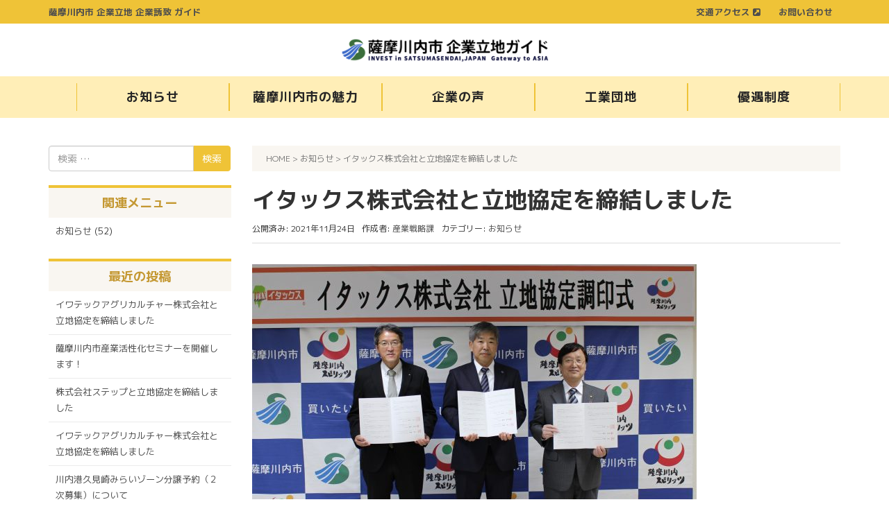

--- FILE ---
content_type: text/html; charset=UTF-8
request_url: https://kigyo-satsumasendai.jp/information/9903/
body_size: 39732
content:
<!DOCTYPE html>
<html lang="ja">
<head prefix="og: http://ogp.me/ns# fb: http://ogp.me/ns/fb# article: http://ogp.me/ns/article#">
	<meta charset="UTF-8">
	<meta name="viewport" content="width=device-width, initial-scale=1.0, maximum-scale=1.0, user-scalable=0" />
	<link rel="pingback" href="https://kigyo-satsumasendai.jp/xmlrpc.php" />
	<!--[if lt IE 9]>
	<script src="https://kigyo-satsumasendai.jp/wp-content/themes/habakiri/js/html5shiv.min.js"></script>
	<![endif]-->
	
<!-- MapPress Easy Google Maps バージョン:2.54.6PRO (http://www.mappresspro.com/mappress) -->
<script type='text/javascript'>mapp = window.mapp || {}; mapp.data = [];</script>
<title>イタックス株式会社と立地協定を締結しました &#8211; 鹿児島県薩摩川内市 | 企業立地 企業誘致 ガイド</title>
<link rel='dns-prefetch' href='//fonts.googleapis.com' />
<link rel='dns-prefetch' href='//s.w.org' />
<link href='https://fonts.gstatic.com' crossorigin rel='preconnect' />
<link rel="alternate" type="application/rss+xml" title="鹿児島県薩摩川内市 | 企業立地 企業誘致 ガイド &raquo; フィード" href="https://kigyo-satsumasendai.jp/feed/" />
<link rel="alternate" type="application/rss+xml" title="鹿児島県薩摩川内市 | 企業立地 企業誘致 ガイド &raquo; コメントフィード" href="https://kigyo-satsumasendai.jp/comments/feed/" />
<!-- This site uses the Google Analytics by ExactMetrics plugin v6.0.2 - Using Analytics tracking - https://www.exactmetrics.com/ -->
<script type="text/javascript" data-cfasync="false">
	var em_version         = '6.0.2';
	var em_track_user      = true;
	var em_no_track_reason = '';
	
	var disableStr = 'ga-disable-UA-170480766-1';

	/* Function to detect opted out users */
	function __gaTrackerIsOptedOut() {
		return document.cookie.indexOf(disableStr + '=true') > -1;
	}

	/* Disable tracking if the opt-out cookie exists. */
	if ( __gaTrackerIsOptedOut() ) {
		window[disableStr] = true;
	}

	/* Opt-out function */
	function __gaTrackerOptout() {
	  document.cookie = disableStr + '=true; expires=Thu, 31 Dec 2099 23:59:59 UTC; path=/';
	  window[disableStr] = true;
	}

	if ( 'undefined' === typeof gaOptout ) {
		function gaOptout() {
			__gaTrackerOptout();
		}
	}
	
	if ( em_track_user ) {
		(function(i,s,o,g,r,a,m){i['GoogleAnalyticsObject']=r;i[r]=i[r]||function(){
			(i[r].q=i[r].q||[]).push(arguments)},i[r].l=1*new Date();a=s.createElement(o),
			m=s.getElementsByTagName(o)[0];a.async=1;a.src=g;m.parentNode.insertBefore(a,m)
		})(window,document,'script','//www.google-analytics.com/analytics.js','__gaTracker');

		__gaTracker('create', 'UA-170480766-1', 'auto');
		__gaTracker('set', 'forceSSL', true);
		__gaTracker('require', 'displayfeatures');
		__gaTracker('send','pageview');
	} else {
		console.log( "" );
		(function() {
			/* https://developers.google.com/analytics/devguides/collection/analyticsjs/ */
			var noopfn = function() {
				return null;
			};
			var noopnullfn = function() {
				return null;
			};
			var Tracker = function() {
				return null;
			};
			var p = Tracker.prototype;
			p.get = noopfn;
			p.set = noopfn;
			p.send = noopfn;
			var __gaTracker = function() {
				var len = arguments.length;
				if ( len === 0 ) {
					return;
				}
				var f = arguments[len-1];
				if ( typeof f !== 'object' || f === null || typeof f.hitCallback !== 'function' ) {
					console.log( 'Not running function __gaTracker(' + arguments[0] + " ....) because you are not being tracked. " + em_no_track_reason );
					return;
				}
				try {
					f.hitCallback();
				} catch (ex) {

				}
			};
			__gaTracker.create = function() {
				return new Tracker();
			};
			__gaTracker.getByName = noopnullfn;
			__gaTracker.getAll = function() {
				return [];
			};
			__gaTracker.remove = noopfn;
			window['__gaTracker'] = __gaTracker;
					})();
		}
</script>
<!-- / Google Analytics by ExactMetrics -->
		<script type="text/javascript">
			window._wpemojiSettings = {"baseUrl":"https:\/\/s.w.org\/images\/core\/emoji\/12.0.0-1\/72x72\/","ext":".png","svgUrl":"https:\/\/s.w.org\/images\/core\/emoji\/12.0.0-1\/svg\/","svgExt":".svg","source":{"concatemoji":"https:\/\/kigyo-satsumasendai.jp\/wp-includes\/js\/wp-emoji-release.min.js?ver=5.4.1"}};
			/*! This file is auto-generated */
			!function(e,a,t){var r,n,o,i,p=a.createElement("canvas"),s=p.getContext&&p.getContext("2d");function c(e,t){var a=String.fromCharCode;s.clearRect(0,0,p.width,p.height),s.fillText(a.apply(this,e),0,0);var r=p.toDataURL();return s.clearRect(0,0,p.width,p.height),s.fillText(a.apply(this,t),0,0),r===p.toDataURL()}function l(e){if(!s||!s.fillText)return!1;switch(s.textBaseline="top",s.font="600 32px Arial",e){case"flag":return!c([127987,65039,8205,9895,65039],[127987,65039,8203,9895,65039])&&(!c([55356,56826,55356,56819],[55356,56826,8203,55356,56819])&&!c([55356,57332,56128,56423,56128,56418,56128,56421,56128,56430,56128,56423,56128,56447],[55356,57332,8203,56128,56423,8203,56128,56418,8203,56128,56421,8203,56128,56430,8203,56128,56423,8203,56128,56447]));case"emoji":return!c([55357,56424,55356,57342,8205,55358,56605,8205,55357,56424,55356,57340],[55357,56424,55356,57342,8203,55358,56605,8203,55357,56424,55356,57340])}return!1}function d(e){var t=a.createElement("script");t.src=e,t.defer=t.type="text/javascript",a.getElementsByTagName("head")[0].appendChild(t)}for(i=Array("flag","emoji"),t.supports={everything:!0,everythingExceptFlag:!0},o=0;o<i.length;o++)t.supports[i[o]]=l(i[o]),t.supports.everything=t.supports.everything&&t.supports[i[o]],"flag"!==i[o]&&(t.supports.everythingExceptFlag=t.supports.everythingExceptFlag&&t.supports[i[o]]);t.supports.everythingExceptFlag=t.supports.everythingExceptFlag&&!t.supports.flag,t.DOMReady=!1,t.readyCallback=function(){t.DOMReady=!0},t.supports.everything||(n=function(){t.readyCallback()},a.addEventListener?(a.addEventListener("DOMContentLoaded",n,!1),e.addEventListener("load",n,!1)):(e.attachEvent("onload",n),a.attachEvent("onreadystatechange",function(){"complete"===a.readyState&&t.readyCallback()})),(r=t.source||{}).concatemoji?d(r.concatemoji):r.wpemoji&&r.twemoji&&(d(r.twemoji),d(r.wpemoji)))}(window,document,window._wpemojiSettings);
		</script>
		<style type="text/css">
img.wp-smiley,
img.emoji {
	display: inline !important;
	border: none !important;
	box-shadow: none !important;
	height: 1em !important;
	width: 1em !important;
	margin: 0 .07em !important;
	vertical-align: -0.1em !important;
	background: none !important;
	padding: 0 !important;
}
</style>
	<link rel='stylesheet' id='wp-block-library-css'  href='https://kigyo-satsumasendai.jp/wp-includes/css/dist/block-library/style.min.css?ver=5.4.1' type='text/css' media='all' />
<style id='wp-block-library-inline-css' type='text/css'>
.has-text-align-justify{text-align:justify;}
</style>
<link rel='stylesheet' id='contact-form-7-css'  href='https://kigyo-satsumasendai.jp/wp-content/plugins/contact-form-7/includes/css/styles.css?ver=5.1.9' type='text/css' media='all' />
<link rel='stylesheet' id='mappress-leaflet-css'  href='https://kigyo-satsumasendai.jp/wp-content/plugins/mappress-google-maps-for-wordpress/css/leaflet/leaflet.css?ver=1.4.0' type='text/css' media='all' />
<link rel='stylesheet' id='mappress-css'  href='https://kigyo-satsumasendai.jp/wp-content/plugins/mappress-google-maps-for-wordpress/css/mappress.css?ver=2.54.6PRO' type='text/css' media='all' />
<link rel='stylesheet' id='ewd-ufaq-style-css'  href='https://kigyo-satsumasendai.jp/wp-content/plugins/ultimate-faqs/css/ewd-ufaq-styles.css?ver=5.4.1' type='text/css' media='all' />
<link rel='stylesheet' id='ewd-ufaq-rrssb-css'  href='https://kigyo-satsumasendai.jp/wp-content/plugins/ultimate-faqs/css/rrssb-min.css?ver=5.4.1' type='text/css' media='all' />
<link rel='stylesheet' id='dlm-frontend-css'  href='https://kigyo-satsumasendai.jp/wp-content/plugins/download-monitor/assets/css/frontend.css?ver=5.4.1' type='text/css' media='all' />
<link rel='stylesheet' id='habakiri-assets-css'  href='https://kigyo-satsumasendai.jp/wp-content/themes/habakiri/css/assets.min.css?ver=1.0.0' type='text/css' media='all' />
<link rel='stylesheet' id='habakiri-css'  href='https://kigyo-satsumasendai.jp/wp-content/themes/habakiri/style.min.css?ver=20230630211516' type='text/css' media='all' />
<link rel='stylesheet' id='habakiri-child-css'  href='https://kigyo-satsumasendai.jp/wp-content/themes/habakiri-child/style.css?ver=20230630211516' type='text/css' media='all' />
<link rel='stylesheet' id='olympus-google-fonts-css'  href='https://fonts.googleapis.com/css?family=M+PLUS+1p%3A100%2C300%2C400%2C500%2C700%2C800%2C900%2C100i%2C300i%2C400i%2C500i%2C700i%2C800i%2C900i&#038;display=swap&#038;ver=2.1.9' type='text/css' media='all' />
<style id='olympus-google-fonts-inline-css' type='text/css'>

	:root {
		--font-base: M PLUS 1p;
		--font-headings: M PLUS 1p;
		--font-input: M PLUS 1p;
	}
	
</style>
<link rel='stylesheet' id='jetpack_css-css'  href='https://kigyo-satsumasendai.jp/wp-content/plugins/jetpack/css/jetpack.css?ver=8.6.1' type='text/css' media='all' />
<script type='text/javascript'>
/* <![CDATA[ */
var exactmetrics_frontend = {"js_events_tracking":"true","download_extensions":"doc,pdf,ppt,zip,xls,docx,pptx,xlsx","inbound_paths":"[{\"path\":\"\\\/go\\\/\",\"label\":\"affiliate\"},{\"path\":\"\\\/recommend\\\/\",\"label\":\"affiliate\"}]","home_url":"https:\/\/kigyo-satsumasendai.jp","hash_tracking":"false"};
/* ]]> */
</script>
<script type='text/javascript' src='https://kigyo-satsumasendai.jp/wp-content/plugins/google-analytics-dashboard-for-wp/assets/js/frontend.min.js?ver=6.0.2'></script>
<script type='text/javascript' src='https://kigyo-satsumasendai.jp/wp-includes/js/jquery/jquery.js?ver=1.12.4-wp'></script>
<script type='text/javascript' src='https://kigyo-satsumasendai.jp/wp-includes/js/jquery/jquery-migrate.min.js?ver=1.4.1'></script>
<link rel="EditURI" type="application/rsd+xml" title="RSD" href="https://kigyo-satsumasendai.jp/xmlrpc.php?rsd" />
<link rel="wlwmanifest" type="application/wlwmanifest+xml" href="https://kigyo-satsumasendai.jp/wp-includes/wlwmanifest.xml" /> 
<link rel='prev' title='助成対象事業者計画書届出様式はこちらから' href='https://kigyo-satsumasendai.jp/information/9812/' />
<link rel='next' title='用地・空地情報を更新しました' href='https://kigyo-satsumasendai.jp/information/9861/' />
<meta name="generator" content="WordPress 5.4.1" />
<link rel="canonical" href="https://kigyo-satsumasendai.jp/information/9903/" />
<link rel='shortlink' href='https://kigyo-satsumasendai.jp/?p=9903' />
<link rel="alternate" type="application/json+oembed" href="https://kigyo-satsumasendai.jp/wp-json/oembed/1.0/embed?url=https%3A%2F%2Fkigyo-satsumasendai.jp%2Finformation%2F9903%2F" />
<link rel="alternate" type="text/xml+oembed" href="https://kigyo-satsumasendai.jp/wp-json/oembed/1.0/embed?url=https%3A%2F%2Fkigyo-satsumasendai.jp%2Finformation%2F9903%2F&#038;format=xml" />

		<!-- GA Google Analytics @ https://m0n.co/ga -->
		<script async src="https://www.googletagmanager.com/gtag/js?id=G-KDJP34HZJ7"></script>
		<script>
			window.dataLayer = window.dataLayer || [];
			function gtag(){dataLayer.push(arguments);}
			gtag('js', new Date());
			gtag('config', 'G-KDJP34HZJ7');
		</script>

	    <script type="text/javascript">
        var ajaxurl = 'https://kigyo-satsumasendai.jp/wp-admin/admin-ajax.php';
    </script>
<style type='text/css'>img#wpstats{display:none}</style><meta name="author" content="鹿児島県薩摩川内市 経済シティセールス部 産業戦略課"/><!--OGP開始-->
<meta property="og:locale" content="ja_JP">
<meta property="og:type" content="article">
<meta property="og:description" content="&nbsp; &nbsp; &nbsp; &nbsp; &nbsp; &nbsp; &nbsp; &nbsp; &nbsp; &nbsp; 鹿児島県商工労働水産部西正智次長（左）、イタックス株式会社岩">
<meta property="og:title" content="イタックス株式会社と立地協定を締結しました | 鹿児島県薩摩川内市 | 企業立地 企業誘致 ガイド">
<meta property="og:url" content="https://kigyo-satsumasendai.jp/information/9903/">
<meta property="og:site_name" content="鹿児島県薩摩川内市 | 企業立地 企業誘致 ガイド">
<meta property="og:image" content="https://kigyo-satsumasendai.jp/wp-content/uploads/2021/12/d33bdf70b73040b140d30e00f8048060-640x446-1.jpg">
<!--OGP完了-->
		<style>
		/* Safari 6.1+ (10.0 is the latest version of Safari at this time) */
		@media (max-width: 991px) and (min-color-index: 0) and (-webkit-min-device-pixel-ratio: 0) { @media () {
			display: block !important;
			.header__col {
				width: 100%;
			}
		}}
		</style>
		<style type="text/css">.broken_link, a.broken_link {
	text-decoration: line-through;
}</style><style type="text/css" id="custom-background-css">
body.custom-background { background-color: #ffffff; }
</style>
	<style>a{color:#4d4d4d}a:focus,a:active,a:hover{color:#c49832}.site-branding a{color:#4d4d4d}.responsive-nav a{color:#000000;font-size:14px}.responsive-nav a small{color:#777;font-size:10px}.responsive-nav a:hover small,.responsive-nav a:active small,.responsive-nav .current-menu-item small,.responsive-nav .current-menu-ancestor small,.responsive-nav .current-menu-parent small,.responsive-nav .current_page_item small,.responsive-nav .current_page_parent small{color:#777}.responsive-nav .menu>.menu-item>a,.header--transparency.header--fixed--is_scrolled .responsive-nav .menu>.menu-item>a{background-color:transparent;padding:20px 20px}.responsive-nav .menu>.menu-item>a:hover,.responsive-nav .menu>.menu-item>a:active,.responsive-nav .menu>.current-menu-item>a,.responsive-nav .menu>.current-menu-ancestor>a,.responsive-nav .menu>.current-menu-parent>a,.responsive-nav .menu>.current_page_item>a,.responsive-nav .menu>.current_page_parent>a,.header--transparency.header--fixed--is_scrolled .responsive-nav .menu>.menu-item>a:hover,.header--transparency.header--fixed--is_scrolled .responsive-nav .menu>.menu-item>a:active,.header--transparency.header--fixed--is_scrolled .responsive-nav .menu>.current-menu-item>a,.header--transparency.header--fixed--is_scrolled .responsive-nav .menu>.current-menu-ancestor>a,.header--transparency.header--fixed--is_scrolled .responsive-nav .menu>.current-menu-parent>a,.header--transparency.header--fixed--is_scrolled .responsive-nav .menu>.current_page_item>a,.header--transparency.header--fixed--is_scrolled .responsive-nav .menu>.current_page_parent>a{background-color:transparent;color:#c49832}.responsive-nav .sub-menu a{background-color:#ffffff;color:#333333}.responsive-nav .sub-menu a:hover,.responsive-nav .sub-menu a:active,.responsive-nav .sub-menu .current-menu-item a,.responsive-nav .sub-menu .current-menu-ancestor a,.responsive-nav .sub-menu .current-menu-parent a,.responsive-nav .sub-menu .current_page_item a,.responsive-nav .sub-menu .current_page_parent a{background-color:#f9f9f9;color:#c49832}.off-canvas-nav{font-size:12px}.responsive-nav,.header--transparency.header--fixed--is_scrolled .responsive-nav{background-color:transparent}#responsive-btn{background-color:transparent;border-color:#eee;color:#000}#responsive-btn:hover{background-color:#f5f5f5;border-color:#eee;color:#000}.habakiri-slider__transparent-layer{background-color:rgba( 0,0,0, 0.1 )}.habakiri-slider,.habakiri-slider__item{height:360px;overflow:hidden}.page-header{background-color:#ffffff;color:#333333}.pagination>li>a{color:#4d4d4d}.pagination>li>span{background-color:#4d4d4d;border-color:#4d4d4d}.pagination>li>a:focus,.pagination>li>a:hover,.pagination>li>span:focus,.pagination>li>span:hover{color:#c49832}.header{background-color:#ffffff}.header--transparency.header--fixed--is_scrolled{background-color:#ffffff !important}.footer{background-color:#ffffff}.footer-widget-area a{color:#4d4d4d}.footer-widget-area,.footer-widget-area .widget_calendar #wp-calendar caption{color:#4d4d4d}.footer-widget-area .widget_calendar #wp-calendar,.footer-widget-area .widget_calendar #wp-calendar *{border-color:#4d4d4d}@media(min-width:992px){.responsive-nav{display:block}.off-canvas-nav,#responsive-btn{display:none !important}.header--2row{padding-bottom:0}.header--2row .header__col,.header--center .header__col{display:block}.header--2row .responsive-nav,.header--center .responsive-nav{margin-right:-1000px;margin-left:-1000px;padding-right:1000px;padding-left:1000px}.header--2row .site-branding,.header--center .site-branding{padding-bottom:0}.header--center .site-branding{text-align:center}}</style><link rel="icon" href="https://kigyo-satsumasendai.jp/wp-content/uploads/2020/06/favicon.ico" sizes="32x32" />
<link rel="icon" href="https://kigyo-satsumasendai.jp/wp-content/uploads/2020/06/favicon.ico" sizes="192x192" />
<link rel="apple-touch-icon" href="https://kigyo-satsumasendai.jp/wp-content/uploads/2020/06/favicon.ico" />
<meta name="msapplication-TileImage" content="https://kigyo-satsumasendai.jp/wp-content/uploads/2020/06/favicon.ico" />
	<!-- Fonts Plugin CSS - https://fontsplugin.com/ -->
	<style>
		body, #content, .entry-content, .post-content, .page-content, .post-excerpt, .entry-summary, .entry-excerpt, .widget-area, .widget, .sidebar, #sidebar, footer, .footer, #footer, .site-footer {
font-family: "M PLUS 1p";
font-style: normal;
font-weight: 400;
 }
#site-title, .site-title, #site-title a, .site-title a, .entry-title, .entry-title a, h1, h2, h3, h4, h5, h6, .widget-title {
font-family: "M PLUS 1p";
 }
button, input, select, textarea {
font-family: "M PLUS 1p";
 }
	</style>
	<!-- Fonts Plugin CSS -->
	</head>
<body class="post-template-default single single-post postid-9903 single-format-standard custom-background blog-template-single-left-sidebar">
<div id="container">
		<header id="header" class="header header--center ">
		<div id="subheader" class="responsive-nav-contents">
	<div class="container">
		<div class="row">
			<div class="col-md-6 visible-lg-block">
			 <p class="title-text">薩摩川内市 企業立地 企業誘致 ガイド</p>
			</div>
			<div class="col-md-6">
					
					<nav role="navigation">
						<div class="menu-subnav-container">
							<ul id="menu-subnav" class="list-inline text-right">
								<li><a href="https://satsumasendai.gr.jp/travel-guide/access/" target="_blank">交通アクセス <i class="fa fa-external-link-square"></i></a></li>
								<li><a href="https://kigyo-satsumasendai.jp/contact/">お問い合わせ</a></li>								
							</ul>
						</div>
					<!-- end .global-nav --></nav>
			</div>
		</div>
	</div>
</div>
		<div class="container">
			<div class="row header__content">
				<div class="col-xs-10 col-md-12 header__col">
					
<div class="site-branding">
	<h1 class="site-branding__heading">
		<a href="https://kigyo-satsumasendai.jp/" rel="home"><img src="https://kigyo-satsumasendai.jp/wp-content/uploads/2016/01/logo.png" alt="鹿児島県薩摩川内市 | 企業立地 企業誘致 ガイド" class="site-branding__logo" /></a>	</h1>
<!-- end .site-branding --></div>
				<!-- end .header__col --></div>
				<div class="col-xs-2 col-md-12 header__col global-nav-wrapper clearfix">
					
					<div id="responsive-btn"></div>
				<!-- end .header__col --></div>
			<!-- end .row --></div>
		<!-- end .container --></div>
				<div class="gnavi__wrap ">
	<div class="container">
		<div class="gnavi__block">
			<ul class="gnavi__lists">
				<li class="gnavi__list">
					<a href="https://kigyo-satsumasendai.jp/information/">お知らせ</a>
					<ul class="dropdown__lists">
						<li class="dropdown__list"><a href="https://kigyo-satsumasendai.jp/information/">新着</a></li>
						<li class="dropdown__list"><a href="https://kigyo-satsumasendai.jp/sales-point/">市長メッセージ</a></li>
					</ul>
				</li>
				<li class="gnavi__list">
				<a href="https://kigyo-satsumasendai.jp/sales-point/">薩摩川内市の魅力</a>
				</li>
				<li class="gnavi__list">
					<a href="https://kigyo-satsumasendai.jp/voices/">企業の声</a>
				</li>
				<li class="gnavi__list">
				<a href="https://kigyo-satsumasendai.jp/">工業団地</a>
				</li>
				<li class="gnavi__list">
				<a href="https://kigyo-satsumasendai.jp/lg/">優遇制度</a>
				</li>
			</ul>
		</div>
	</div>
</div>

<div class="global-nav js-responsive-nav off-canvas-nav">
	<ul class="sp-gnavi_lists">
		<li class="sp-gnavi_list">
			<a href="https://kigyo-satsumasendai.jp/information/">お知らせ</a>
		</li>
		<li class="sp-gnavi_list">
			<a href="https://kigyo-satsumasendai.jp/information/">新着</a>
		</li>
		<li class="sp-gnavi_list">
			<a href="https://kigyo-satsumasendai.jp/sales-point/">市長メッセージ</a>
		</li>
		<li class="sp-gnavi_list">
		<a href="https://kigyo-satsumasendai.jp/sales-point/">薩摩川内市の魅力</a>
		</li>
		<li class="sp-gnavi_list">
			<a href="https://kigyo-satsumasendai.jp/voices/">企業の声</a>
		</li>
		<li class="sp-gnavi_list">
			<a href="https://kigyo-satsumasendai.jp/">工業団地</a>
		</li>
		<li class="sp-gnavi_list">
			<a href="https://kigyo-satsumasendai.jp/lg/">優遇制度</a>
		</li>
	</ul>
</div>
	<!-- end #header --></header>
	<div id="contents">
		
<div class="sub-page-contents">
	<div class="container">
	<div class="row">
		<div class="col-md-9 col-md-push-3">
			<main id="main" role="main">

				<div class="breadcrumbs"><a href="https://kigyo-satsumasendai.jp/">HOME</a> &gt; <a href="https://kigyo-satsumasendai.jp/category/information/">お知らせ</a> &gt; <strong>イタックス株式会社と立地協定を締結しました</strong></div>				<article class="article article--single post-9903 post type-post status-publish format-standard has-post-thumbnail hentry category-information">
	<div class="entry">
						<h1 class="entry__title entry-title">イタックス株式会社と立地協定を締結しました</h1>
										<div class="entry-meta">
			<ul class="entry-meta__list">
				<li class="entry-meta__item published"><time datetime="2021-11-24T13:57:42+09:00">公開済み: 2021年11月24日</time></li><li class="entry-meta__item updated hidden"><time datetime="2021-12-02T13:58:41+09:00">更新: 2021年12月2日</time></li><li class="entry-meta__item vCard author">作成者: <a href="https://kigyo-satsumasendai.jp/author/kigyo/"><span class="fn">産業戦略課</span></a></li><li class="entry-meta__item categories">カテゴリー: <a href="https://kigyo-satsumasendai.jp/category/information/">お知らせ</a></li>			</ul>
		<!-- end .entry-meta --></div>
								<div class="entry__content entry-content">
					<p><a href="https://kigyo-satsumasendai.jp/wp-content/uploads/2021/12/d33bdf70b73040b140d30e00f8048060-scaled.jpg"><img class="alignleft size-large wp-image-9904" src="https://kigyo-satsumasendai.jp/wp-content/uploads/2021/12/d33bdf70b73040b140d30e00f8048060-640x446.jpg" alt="" width="640" height="446" srcset="https://kigyo-satsumasendai.jp/wp-content/uploads/2021/12/d33bdf70b73040b140d30e00f8048060-640x446.jpg 640w, https://kigyo-satsumasendai.jp/wp-content/uploads/2021/12/d33bdf70b73040b140d30e00f8048060-300x209.jpg 300w, https://kigyo-satsumasendai.jp/wp-content/uploads/2021/12/d33bdf70b73040b140d30e00f8048060-768x535.jpg 768w, https://kigyo-satsumasendai.jp/wp-content/uploads/2021/12/d33bdf70b73040b140d30e00f8048060-1536x1071.jpg 1536w, https://kigyo-satsumasendai.jp/wp-content/uploads/2021/12/d33bdf70b73040b140d30e00f8048060-2048x1427.jpg 2048w" sizes="(max-width: 640px) 100vw, 640px" /></a></p>
<p>&nbsp;</p>
<p>&nbsp;</p>
<p>&nbsp;</p>
<p>&nbsp;</p>
<p>&nbsp;</p>
<p>&nbsp;</p>
<p>&nbsp;</p>
<p>&nbsp;</p>
<p>&nbsp;</p>
<p>&nbsp;</p>
<p>鹿児島県商工労働水産部西正智次長（左）、イタックス株式会社<span class="space_lft1">岩神徹也代表取締役（中央）</span>、田中良二薩摩川内市長（右）</p>
<p><span class="space_lft1">イ</span>タックス株式会社は、平成13年11月に有限会社九州イタックスとして設立。労働者派遣事業や職業紹介事業を主な業務としながら、製造業、倉庫業及び流通業等の幅広い業務請負事業等も手がけるなど、事業を拡大しています。<br />
<span class="space_lft1">薩</span>摩川内市内においては、平成31年3月に旧南瀬（のうぜ）小学校跡地を利活用した外国人技能実習生研修施設「イタックス南瀬トレーニングスクール」を開所したほか、令和3年2月に、県内外の畜産・水産用配合飼料メーカーが使用したフレキシブルコンテナバッグ(※)（以下、フレコンバッグ）の回収・保管・洗浄・補修・出荷を行う「イタックスFBCセンター」を入来工業団地内に新設し、順調に操業を行っています。<br />
<span class="space_lft1">今</span>回の増設計画は、「イタックスFBCセンター」において、現在の取引先等からの高まる需要に応えるために、仕分け等の前処理作業や出荷前のフレコンバッグの管理体制を強化し、事業所全体の処理能力を増強するものです。<br />
<span class="space_lft1">今回</span>の増設により、事業所全体の安定的な操業や従業員の長期雇用に加え、薩摩川内市の地域経済の浮揚発展にも大きく寄与するものと期待されます。</p>
<p>※フレキシブルコンテナバッグ：粉末や粒状物の荷物を保管・運搬するための袋状の包材で、1t程度の重量物を充填できる容積・強度のものが主流。</p>
				
		

</hr />
<div class="callout">
<div class="panel panel-success">
  <div class="panel-heading"><h3 class="panel-title">入会・お問い合わせ窓口</h3></div>
  <div class="panel-body">
    <div class="row">
    <div class="col-md-7">
    <address>
      <h4>薩摩川内市 経済シティセールス部 産業戦略課</h4>
      〒895-8650 鹿児島県薩摩川内市神田町3番22号<br>
      <abbr title="Phone">TEL:</abbr> 0996-23-5111(代表) / FAX: 0996-20-5570<br>
    </address>
    </div>
    <div class="col-md-5">
    <p>当サイトからのお問い合わせはこちら</p>
    <a class="btn btn-success btn-lg btn-block" href="/contact/" role="button">お問い合わせフォームへ</a>
    </div>
    </div>
  </div>
</div>		
		
		<div class="row pagenav">
		  <div class="col-xs-6">
			  <div class='pull-left'><a href="https://kigyo-satsumasendai.jp/information/9812/" rel="prev">前へ</a></div>		  </div>
		
		  <div class="col-xs-6">
		    <div class='pull-right'><a href="https://kigyo-satsumasendai.jp/information/9861/" rel="next">次へ</a></div>		  </div>
		</div>
				
			
		<!-- end .entry__content --></div>
		
	<!-- end .entry --></div>

			</article>
				
			<!-- end #main --></main>
		<!-- end .col-md-9 --></div>
		<div class="col-md-3 col-md-pull-9">
			<aside id="sub">
	<div class="sidebar"><div id="search-2" class="widget sidebar-widget widget_search">

	<form role="search" method="get" class="search-form" action="https://kigyo-satsumasendai.jp/">
		<label class="screen-reader-text" for="s">検索:</label>
		<div class="input-group">
			<input type="search" class="form-control" placeholder="検索 &hellip;" value="" name="s" title="検索:" />
			<span class="input-group-btn">
				<input type="submit" class="btn btn-primary" value="検索" />
			</span>
		</div>
	</form>
</div><div id="categories-2" class="widget sidebar-widget widget_categories"><h2 class="sidebar-widget__title h4">関連メニュー</h2>
		<ul>
				<li class="cat-item cat-item-1"><a href="https://kigyo-satsumasendai.jp/category/information/">お知らせ</a> (52)
</li>
		</ul>
			</div>		<div id="recent-posts-2" class="widget sidebar-widget widget_recent_entries">		<h2 class="sidebar-widget__title h4">最近の投稿</h2>
		<ul>
											<li>
					<a href="https://kigyo-satsumasendai.jp/information/10554/">イワテックアグリカルチャー株式会社と立地協定を締結しました</a>
									</li>
											<li>
					<a href="https://kigyo-satsumasendai.jp/information/10505/">薩摩川内市産業活性化セミナーを開催します！</a>
									</li>
											<li>
					<a href="https://kigyo-satsumasendai.jp/information/10412/">株式会社ステップと立地協定を締結しました</a>
									</li>
											<li>
					<a href="https://kigyo-satsumasendai.jp/information/10375/">イワテックアグリカルチャー株式会社と立地協定を締結しました</a>
									</li>
											<li>
					<a href="https://kigyo-satsumasendai.jp/information/10165/">川内港久見崎みらいゾーン分譲予約（２次募集）について</a>
									</li>
					</ul>
		</div></div><!-- #sub --></aside>
		<!-- end .col-md-3 --></div>
	<!-- end .row --></div>
<!-- end .container --></div>
<!-- end .sub-page-contents --></div>

			<!-- end #contents --></div>
	<!-- <div class="topbnr">
<div class="container">
<div class="row">
<div class="col-md-4">
<a href="https://kigyo-satsumasendai.jp/sales-point/">
<img src="https://kigyo-satsumasendai.jp/wp-content/uploads/2012/12/bnr_good00-1.png" alt="bnr_good00" width="460" height="150" class="aligncenter size-full wp-image-6783" /></a>
</div>
<div class="col-md-4">
<a href="https://kigyo-satsumasendai.jp/voices/">
<img src="https://kigyo-satsumasendai.jp/wp-content/uploads/2012/12/bnr_voice_big.jpg" alt="bnr_voice_big" width="460" height="150" class="aligncenter size-full wp-image-6778" /></a>
</div>
<div class="col-md-4">
<a href="https://kigyo-satsumasendai.jp/port/trade-support/">
<img src="https://kigyo-satsumasendai.jp/wp-content/uploads/2012/12/bnr_minato_big.png" alt="bnr_minato_big" width="460" height="150" class="aligncenter size-full wp-image-6779" /></a>
</div>
</div>
</div>
</div> -->
	<footer id="footer">
		
		<div class="footer-nav">
	<div class="container">
		<h3 class="footer-nav_ttl">お問い合わせ先</h3>
		<div class="wrap">
			<div class="txtbox">
				<p class="txt">薩摩川内市 経済シティセールス部 産業戦略課</p>
				<p class="txt">〒895-8650 鹿児島県薩摩川内市神田町3番22号<br>電話番号：0996-23-5111(代表) <br>ファクス：0996-20-5570</p>
			</div>
		</div>
	</div>
</div>
		<!-- <div class="footer-widget-area">
			<div class="container">
				<div class="row">
					<div id="nav_menu-3" class="col-md-3 widget footer-widget widget_nav_menu"><h2 class="footer-widget__title">トピックス</h2>
<div class="menu-footer01-container"><ul id="menu-footer01" class="menu"><li id="menu-item-5671" class="menu-item menu-item-type-taxonomy menu-item-object-category current-post-ancestor current-menu-parent current-post-parent menu-item-5671"><a href="https://kigyo-satsumasendai.jp/category/information/">お知らせ</a></li>
<li id="menu-item-6829" class="menu-item menu-item-type-custom menu-item-object-custom menu-item-6829"><a href="https://kigyo-satsumasendai.jp/estate__list/">用地・空き地情報</a></li>
</ul></div></div><div id="nav_menu-4" class="col-md-3 widget footer-widget widget_nav_menu"><h2 class="footer-widget__title">薩摩川内市の魅力</h2>
<div class="menu-about-satsumasendai-container"><ul id="menu-about-satsumasendai" class="menu"><li id="menu-item-6383" class="menu-item menu-item-type-post_type menu-item-object-page menu-item-6383"><a href="https://kigyo-satsumasendai.jp/sales-point/">薩摩川内市の魅力（市長メッセージ）</a></li>
<li id="menu-item-6384" class="menu-item menu-item-type-post_type menu-item-object-page menu-item-6384"><a href="https://kigyo-satsumasendai.jp/sales-point/good02/">豊かな人材力</a></li>
<li id="menu-item-6385" class="menu-item menu-item-type-post_type menu-item-object-page menu-item-6385"><a href="https://kigyo-satsumasendai.jp/good01/">優れた立地環境</a></li>
<li id="menu-item-6386" class="menu-item menu-item-type-post_type menu-item-object-page menu-item-6386"><a href="https://kigyo-satsumasendai.jp/good03/">暮らしやすい生活環境</a></li>
</ul></div></div><div id="nav_menu-5" class="col-md-3 widget footer-widget widget_nav_menu"><h2 class="footer-widget__title">優遇制度</h2>
<div class="menu-yugunav-container"><ul id="menu-yugunav" class="menu"><li id="menu-item-1039" class="menu-item menu-item-type-post_type menu-item-object-page menu-item-1039"><a href="https://kigyo-satsumasendai.jp/city/">市の優遇制度</a></li>
<li id="menu-item-6786" class="menu-item menu-item-type-post_type menu-item-object-page menu-item-6786"><a href="https://kigyo-satsumasendai.jp/lg/">県の優遇制度</a></li>
<li id="menu-item-6787" class="menu-item menu-item-type-post_type menu-item-object-page menu-item-6787"><a href="https://kigyo-satsumasendai.jp/ga/">国の優遇制度</a></li>
<li id="menu-item-6788" class="menu-item menu-item-type-post_type menu-item-object-page menu-item-6788"><a href="https://kigyo-satsumasendai.jp/factory-site-modulo/">工場立地法について</a></li>
</ul></div></div><div id="nav_menu-6" class="col-md-3 widget footer-widget widget_nav_menu"><h2 class="footer-widget__title">薩摩川内市の企業情報</h2>
<div class="menu-footer04-container"><ul id="menu-footer04" class="menu"><li id="menu-item-2373" class="menu-item menu-item-type-custom menu-item-object-custom menu-item-2373"><a href="https://kigyo-satsumasendai.jp/company/">立地企業リスト</a></li>
<li id="menu-item-5791" class="menu-item menu-item-type-post_type menu-item-object-page menu-item-5791"><a href="https://kigyo-satsumasendai.jp/com-map/">事業所一覧マップ</a></li>
<li id="menu-item-6828" class="menu-item menu-item-type-custom menu-item-object-custom menu-item-6828"><a href="https://kigyo-satsumasendai.jp/voices/">立地企業の声</a></li>
</ul></div></div> -->
				<!-- end .row --></div>
			<!-- end .container --></div>
		<!-- end .footer-widget-area --></div>
		<!-- <div class="footer-widget-area-second">
			<div class="container">
				<div class="row">
					<div id="nav_menu-7" class="widget footer-widget col-md-4 widget_nav_menu"><h2 class="footer-widget__title widgettitle">薩摩川内港</h2>
<div class="menu-minato-sub-container"><ul id="menu-minato-sub" class="menu"><li id="menu-item-6382" class="menu-item menu-item-type-post_type menu-item-object-page menu-item-6382"><a href="https://kigyo-satsumasendai.jp/port/">港湾概況</a></li>
<li id="menu-item-1341" class="menu-item menu-item-type-post_type menu-item-object-page menu-item-1341"><a href="https://kigyo-satsumasendai.jp/port/equipment-payment/">料金・設備</a></li>
<li id="menu-item-5777" class="menu-item menu-item-type-post_type menu-item-object-page menu-item-5777"><a href="https://kigyo-satsumasendai.jp/port/reight-quantity/">貨物取扱量</a></li>
<li id="menu-item-5778" class="menu-item menu-item-type-post_type menu-item-object-page menu-item-5778"><a href="https://kigyo-satsumasendai.jp/port/trade-support/">貿易促進補助金</a></li>
</ul></div></div><div id="nav_menu-8" class="widget footer-widget col-md-4 widget_nav_menu"><h2 class="footer-widget__title widgettitle">資料提供/リンク</h2>
<div class="menu-footer06-container"><ul id="menu-footer06" class="menu"><li id="menu-item-5785" class="menu-item menu-item-type-post_type menu-item-object-page menu-item-5785"><a href="https://kigyo-satsumasendai.jp/%e3%83%91%e3%83%b3%e3%83%95%e3%83%ac%e3%83%83%e3%83%88/">資料ダウンロード</a></li>
<li id="menu-item-5783" class="menu-item menu-item-type-post_type menu-item-object-page menu-item-5783"><a href="https://kigyo-satsumasendai.jp/link/">リンク集</a></li>
<li id="menu-item-5784" class="menu-item menu-item-type-post_type menu-item-object-page menu-item-5784"><a href="https://kigyo-satsumasendai.jp/qa/">よくあるご質問</a></li>
</ul></div></div><div id="nav_menu-9" class="widget footer-widget col-md-4 widget_nav_menu"><h2 class="footer-widget__title widgettitle">その他</h2>
<div class="menu-footer07-container"><ul id="menu-footer07" class="menu"><li id="menu-item-6810" class="menu-item menu-item-type-custom menu-item-object-custom menu-item-6810"><a target="_blank" rel="noopener noreferrer" href="https://satsumasendai.gr.jp/travel-guide/access/">交通アクセス <i class="fa fa-external-link-square"></i></a></li>
<li id="menu-item-5788" class="menu-item menu-item-type-post_type menu-item-object-page menu-item-5788"><a href="https://kigyo-satsumasendai.jp/contact/">お問い合わせ</a></li>
<li id="menu-item-5789" class="menu-item menu-item-type-post_type menu-item-object-page menu-item-5789"><a href="https://kigyo-satsumasendai.jp/privacy/">個人情報保護方針</a></li>
<li id="menu-item-5787" class="menu-item menu-item-type-post_type menu-item-object-page menu-item-5787"><a href="https://kigyo-satsumasendai.jp/sitemap/">サイトマップ</a></li>
</ul></div></div> -->
				<!-- end .row --></div>
			<!-- end .container --></div>
		<!-- end .footer-widget-area --></div>

		<div class="footer-aside">
		<!-- 
<hr />
<div class="bnr">
	<div class="container">
		<div class="row">
			<div class="col-md-3 col-xs-6">
				<div class="well">
					<a href="https://www.city.satsumasendai.lg.jp/" target="_blank">
						<img alt="薩摩川内市" src="https://kigyo-satsumasendai.jp/wp-content/themes/habakiri-child/images/sslogo.png" />
					</a>
				</div>
			</div>
			<div class="col-md-3 col-xs-6">
				<div class="well">
					<a href="https://jisedai-energy-satsumasendai.jp" target="_blank">
						<img alt="薩摩川内市次世代エネルギー" src="https://kigyo-satsumasendai.jp/wp-content/themes/habakiri-child/images/ene.png" />
					</a>
				</div>
			</div>
			<div class="col-md-3 col-xs-6">
				<div class="well">
					<a href="https://satsumasendai.gr.jp/" target="_blank">	
						<img alt="薩摩川内市観光物産ガイド" src="https://kigyo-satsumasendai.jp/wp-content/themes/habakiri-child/images/coco.png" />
					</a>
				</div>
			</div>
			<div class="col-md-3 col-xs-6">
				<div class="well">
					<a href="https://www.pref.kagoshima.jp/index.html" target="_blank">
						<img alt="鹿児島県" src="https://kigyo-satsumasendai.jp/wp-content/themes/habakiri-child/images/kago.png" />
					</a>
				</div>
			</div>
		</div>
	</div>
</div>
 -->

		</div>


		<div class="copyright">
			<div class="container">
				<span>Copyright © 2026 Satsumasendai City. All rights reserved.</span>			<!-- end .container --></div>
		<!-- end .copyright --></div>
			<!-- end #footer --></footer>
<!-- end #container --></div>
		<script>
		jQuery( function( $ ) {
			$( '.js-responsive-nav' ).responsive_nav( {
				direction: 'right'
			} );
		} );
		</script>
		<script type='text/javascript'>
/* <![CDATA[ */
var wpcf7 = {"apiSettings":{"root":"https:\/\/kigyo-satsumasendai.jp\/wp-json\/contact-form-7\/v1","namespace":"contact-form-7\/v1"}};
/* ]]> */
</script>
<script type='text/javascript' src='https://kigyo-satsumasendai.jp/wp-content/plugins/contact-form-7/includes/js/scripts.js?ver=5.1.9'></script>
<script type='text/javascript' src='https://kigyo-satsumasendai.jp/wp-content/themes/habakiri/js/app.min.js?ver=1.0.0'></script>
<script type='text/javascript' src='https://kigyo-satsumasendai.jp/wp-includes/js/wp-embed.min.js?ver=5.4.1'></script>
<script type='text/javascript' src='https://stats.wp.com/e-202603.js' async='async' defer='defer'></script>
<script type='text/javascript'>
	_stq = window._stq || [];
	_stq.push([ 'view', {v:'ext',j:'1:8.6.1',blog:'46402712',post:'9903',tz:'9',srv:'kigyo-satsumasendai.jp'} ]);
	_stq.push([ 'clickTrackerInit', '46402712', '9903' ]);
</script>
</body>
</html>


--- FILE ---
content_type: text/css
request_url: https://kigyo-satsumasendai.jp/wp-content/themes/habakiri-child/style.css?ver=20230630211516
body_size: 15121
content:
/*
Theme Name: habakiri-child
Theme URI: http://2inc.org
Description: Habakiri child
Author: gowas
Author URI: http://gowas.jp
Version: 1.0.0
License: GNU General Public License
License URI: https://www.gnu.org/licenses/gpl-2.0.html
Template: habakiri
*/

.w10 {
  width: 10%;
}
.w20 {
  width: 20%;
}
.w30 {
  width: 30%;
}
.w40 {
  width: 40%;
}
.w50 {
  width: 50%;
}
hr {
  border-color: #e9d9b3;
}
body {
  /* ゴシック体の場合 */
  font-family: "Roboto", "Droid Sans", "ヒラギノ角ゴ ProN W3",
    "Hiragino Kaku Gothic ProN", "メイリオ", "Meiryo", "ＭＳ Ｐゴシック",
    sans-serif;
  /* 明朝体の場合
    font-family: "Roboto", "Droid Sans", "游明朝", "YuMincho", "ヒラギノ明朝 ProN W3", "Hiragino Mincho ProN", "HG明朝E", "ＭＳ Ｐ明朝", "ＭＳ 明朝", serif;
     */
  line-height: 1.8;
}

p,
ul,
ol,
dl,
table {
  margin-bottom: 20px;
}

h2,
.h2 {
  font-size: 26px;
  margin: 40px 0 20px;
}

h3,
h3 {
  font-size: 22px;
}
.entry__content .btn-primary,
#sub .btn-primary {
  color: #fff;
  background-color: #efc337;
  border-color: #efc337;
  display: block;
}
.entry__content .btn-primary:hover,
#sub .btn-primary:hover {
  background-color: #efc337;
  border-color: #efc337;
  color: #fff;
}

.entry__content .pagenav a {
  color: #c49832;
  background-color: #fcf2dc;
  border-color: #fcf2dc;
  display: inline-block;
  margin-bottom: 0;
  font-weight: bold;
  text-align: center;
  vertical-align: middle;
  touch-action: manipulation;
  cursor: pointer;
  border: 1px solid transparent;
  white-space: nowrap;
  padding: 6px 12px;
  font-size: 14px;
  line-height: 1.7;
  border-radius: 4px;
  -webkit-user-select: none;
  -moz-user-select: none;
  -ms-user-select: none;
  user-select: none;
}
.entry__content .pagenav a:hover {
  text-decoration: underline;
}
.alert {
  padding: 10px;
}
.label {
  padding: 0.4em 0.6em 0.4em;
}
.list-group {
  -webkit-font-smoothing: subpixel-antialiased;
}
.home h1 small {
  color: #fff;
}
#header.header-default {
}
.site-branding h1 {
  margin: 0 auto;
}
#menu-subnav {
  margin: 0;
}
#menu-subnav a {
  color: #4d4d4d;
  font-size: 90%;
  display: block;
  padding: 6px;
  font-weight: bold;
}

#subheader {
  z-index: 100;
  background-color: #efc337;
  color: #4d4d4d;
}
#subheader .title-text {
  padding: 6px 0;
  margin: 0;
  font-weight: bold;
  font-size: 90%;
}
#subheader ul {
  margin: 0;
}
.responsive-nav a strong {
  font-weight: bold;
  position: relative;
}
.responsive-nav-contents {
  box-shadow: none;
}
.responsive-nav .sub-menu {
  border: 1px solid #ddd;
}
.responsive-nav .sub-menu li {
  border-bottom: 1px solid #ddd;
}
.responsive-nav .sub-menu li:last-child {
  border-bottom: none;
}

.global-nav {
  font-size: 15px;
  font-weight: bold;
}
.global-nav a {
  padding: 15px 10px;
}
.subnav {
  border-bottom: 4px solid #4d4d4d333;
  background: #efc337;
}
.footer-subnav {
  border-top: 4px solid #4d4d4d333;
}
.footer-subnav .subnav {
  margin-bottom: 0;
}
.subnav a {
  text-decoration: none;
  color: #4d4d4d333;
}
.subnav ul {
  margin: 0;
  padding: 0;
  list-style: none;
  display: table;
  table-layout: fixed;
  width: 100%;
}
.subnav ul li {
  display: block;
  border-bottom: 1px dotted #4d4d4d333;
}
.subnav ul li:last-child {
  border-bottom: none;
}
.subnav ul > li > a {
  margin-top: 5px;
  margin-bottom: 5px;
  text-align: center;
  display: block;
  padding: 10px 15px;
  font-weight: bold;
}
.subnav ul.menu a:focus,
.subnav ul.menu a:active,
.subnav ul.menu a:hover,
.subnav ul li.current-menu-item a {
  color: #4d4d4d333;
  background: #fff405;
}
/*.subnav ul>li>a:hover,.current-menu-item{background: #fff; color: #4d4d4d333;}*/
thumbnail,
body {
  background-color: #f9f9f9;
}
#main {
}
.entry {
  padding: 20px 0;
  background: #fff;
}
.entry__content .btn {
  color: #fff;
}
.entry__content .btn:hover {
  text-decoration: none;
}
.entry__content a {
  color: #337ab7;
}
.entry__content a:hover {
  text-decoration: underline;
}
.home .entry {
  padding: 0;
}
.breadcrumbs {
  margin-top: 0;
  margin-bottom: 0;
  padding: 8px 20px;
  background: #f9f6f1;
}

#main .related-posts article {
  padding: 0 0 10px 0;
  border-right: 0;
  border-bottom: 1px solid #ebebeb;
  border-radius: 0;
}
#sub a {
  color: #4d4d4d;
}
#sub a:hover {
  color: #c49832;
}
.entry__content p {
  line-height: 1.8;
  color: #444;
  font-size: 15px;
}
.sidebar .widget .widgettitle {
  border-bottom: 2px solid #efc337;
  text-align: center;
  padding: 10px;
  font-size: 120%;
  margin-bottom: 0;
}
.sidebar .widget {
  background: #fff;
}
.sidebar-widget__title {
  margin-bottom: 0;
  margin-top: 0;
  text-align: center;
  padding: 10px;
  border-top: 4px solid #efc337;
  background: #f9f6f1;
  color: #c49832;
}
#sub .join-renkei {
  padding: 16px 10px;
  background: #f9f9f9;
}
#sub .join-renkei a,
.sidebar .join-renkei a:hover {
  color: #fff;
}
.sidebar .widget ul li {
  padding: 8px 10px 8px;
  border-bottom: 1px solid #ebebeb;
}
.sidebar .widget ul li:last-child {
  border-bottom: none;
}
.entry__content h2 {
  margin: 20px auto 40px;
  padding: 10px 0 0;
  font-weight: bold;
  line-height: 130%;
  border-top: #e5e5e5 solid 4px;
  display: block;
  position: relative;
  overflow: visible;
}
.entry__content h2:before {
  content: "";
  background-color: #efc337;
  width: 200px;
  height: 4px;
  display: block;
  position: absolute;
  top: -4px;
  left: 0;
}
.entry__content h2:first-child {
  margin-top: 0;
}
.footer-widget__title {
  border-bottom: 1px solid #c49832;
  padding-bottom: 10px;
  font-weight: bold;
  color: #c49832;
}
.entry__content h3 {
  margin-bottom: 20px;
  font-weight: bold;
  background: #f9f6f1;
  padding: 8px 10px;
  font-size: 20px;
}
h3.panel-title {
  background: transparent;
  margin: 0;
  padding: 0;
}
.entry__content h4 {
  border-bottom: 4px solid #4d4d4d333;
  padding-bottom: 10px;
  font-weight: bold;
}

.entries--archive .entry__title {
  margin-top: 0;
}
.entry--has_media__link--text {
  background: #efc337 !important;
  color: #4d4d4d333 !important;
}
.entries .entry--has_media__text:after {
  background: #4d4d4d333;
}
.copyright {
  color: #fff;
  font-weight: bold;
  margin-top: 0;
}

a.btn.btn-default {
  color: #4d4d4d333;
  font-weight: bold;
  background-color: #efc337;
  border-width: 0px;
}

.panel-default {
}

.panel-default > .panel-heading {
}

.well {
  background: #fff;
  -webkit-box-shadow: none;
  box-shadow: none;
  border-color: #f9f6f1;
  border-width: 4px;
}
.bnr .well {
  padding: 5px;
  border-width: 2px;
}
.pagination > li > span {
  background-color: #efc337 !important;
  border-color: #efc337 !important;
  color: #4d4d4d333;
}

#footer {
  background: #fff;
  border-top: #ffb600 10px solid;
}
.footer-aside {
  background: #fff;
}
.footer-widget-area a:hover {
  color: #c49832;
}
.callout {
  margin: 30px 0 0;
}
.callout .well {
  background: lightYellow;
  border-color: #e6db55;
}
.callout h3 {
  margin-top: 0;
}
.callout address {
  margin-bottom: 0;
}
.callout address span {
  color: #114a1e;
  text-shadow: 0 1px 0 rgba(255, 255, 255, 0.8);
  font-weight: bold;
  font-size: 180%;
}
.callout .panel {
  margin-bottom: 0;
}
.related-posts__title {
  border-bottom: 4px solid #ebebeb;
  padding-bottom: 20px;
}
.notice {
  padding: 8px 15px;
  background-color: #eee;
}
.kukuri {
  margin-bottom: 20px;
  padding: 10px;
  border: 1px solid #e9e9e9;
  -webkit-border-radius: 2px;
  -moz-border-radius: 2px;
  border-radius: 2px;
  background: #f7f7f7;
  font-size: 90%;
}
.label-default {
  color: #4d4d4d;
  background: #efc337;
}

.table-striped > tbody > tr:nth-of-type(odd) {
  background-color: #f9f6f1;
}
ul.list {
  list-style-position: inside;
  padding-left: 0;
  list-style: none;
  line-height: 2;
}
ul.list li {
  border-bottom: 1px dotted #ebebeb;
}
.estate_info .thumbnail {
  padding: 10px;
  background-image: url(images/bg.png);
  background-size: 3px 3px;
}
.estate-table td {
  width: 70%;
}
.newsfeed {
  margin-bottom: 30px;
}
.newsfeed h2,
.estate-feed h2 {
  background-color: #f9f9f9;
  padding: 10px;
  border-bottom: 2px solid #efc337;
  border-left: none;
  margin-bottom: 0;
  margin-top: 30px;
  border-radius: 3px 3px 0 0;
  color: #d1ad5a;
}
.newsfeed ul {
  border: 1px solid #f9f9f9;
  border-top: none;
  margin-bottom: 0;
}
.newsfeed li {
  padding: 8px 10px 12px 10px;
}
.newsfeed li:nth-child(even) {
  background: #f9f9f9;
}
.newsfeed li span.label {
  margin: 0 10px;
  font-size: 60%;
}
.newsfeed li a {
  display: block;
  font-weight: bold;
}
.newsfeed .publish-time {
  font-weight: bold;
  margin: 0;
  font-size: 90%;
}
.estate-feed {
  margin-bottom: 30px;
}
.estate-feed .panel {
  border-color: #f9f9f9;
  border-width: 1px;
  margin-top: 20px;
}
.estate-feed .panel a {
  display: block;
  text-align: center;
}
.estate-feed .panel img {
  text-align: center;
}
.estate-feed .list-group-item {
  border-color: #f9f9f9;
}
.topbnr {
  padding: 20px 0;
  background-color: #f9f9f9;
}
.topbnr img {
  border: 1px solid #ebebeb;
}
.pagenav {
  margin-top: 20px;
}
.estate__list .entry__title {
  margin-bottom: 30px;
}
.page-header {
  border-bottom: none;
  background-image: url(images/bg.png);
  background-size: 3px 3px;
  padding: 34px 0;
}
.mapbox {
  background-image: url(images/bg.png);
  background-size: 3px 3px;
  padding: 10px;
}

@media (min-width: 480px) {
  .site-branding__heading {
    width: 300px;
  }
  .lead {
    line-height: 1.8;
  }
  .feature {
    margin-bottom: 0;
  }
  .newsfeed li a {
    display: inline-block;
  }
  .footer-widget-area {
    padding-top: 30px;
    padding-bottom: 0;
  }
  .footer .widget_nav_menu ul li {
    border-bottom: none;
    padding: 4px 0;
  }
  .entry__content h2 {
    font-size: 26px;
  }
  .media-left-box {
    padding-right: 20px;
  }
}
/** over tablet */
@media (min-width: 992px) {
  .page-header__title {
    font-size: 28px;
  }
  .entry__content h2 {
    margin-bottom: 30px;
  }
}
@media print {
  body,
  h1,
  h2,
  h3,
  h4,
  h5 {
    font-size: 90%;
  }
  #header,
  #ss,
  #sub,
  #footer {
    display: none;
  }
  #contents,
  #main {
    margin-top: 0 !important;
  }
  #main {
    width: 100% !important;
  }
  .break {
    page-break-before: always;
  }
  .table > tbody > tr > td,
  .table > tbody > tr > th,
  .table > tfoot > tr > td,
  .table > tfoot > tr > th,
  .table > thead > tr > td,
  .table > thead > tr > th {
    padding: 4px;
  }
  .callout,
  .page-header,
  .breadcrumbs {
    display: none;
  }
}

/* add style 20230324 */
@media (min-width: 992px) {
  .header--center .site-branding {
    padding: 20px 0 !important;
  }
}

/* header */
.gnavi__wrap {
  background-color: #ffeeb7;
}
.gnavi__lists {
  display: flex;
  list-style: none;
  margin-bottom: 0;
}
.gnavi__list {
  width: 20%;
  height: 60px;
  position: relative;
  transition: all 0.3s;
}
.gnavi__list a {
  display: flex;
  justify-content: center;
  align-items: center;
  width: 100%;
  height: 100%;
  text-decoration: none;
  color: #252525;
  font-size: 15px;
  letter-spacing: 0.05em;
  font-weight: 600;
  transition: all 0.3s;
  font-size: 18px;
  position: relative;
}
.gnavi__list > a::before {
  content: "";
  position: absolute;
  top: 50%;
  left: 0;
  -webkit-transform: translate(0, -50%);
  -moz-transform: translate(0, -50%);
  -ms-transform: translate(0, -50%);
  -o-transform: translate(0, -50%);
  transform: translate(0, -50%);
  background-color: #efc337;
  width: 1px;
  height: 40px;
}
.gnavi__list > a::after {
  content: "";
  position: absolute;
  top: 50%;
  right: 0;
  -webkit-transform: translate(0, -50%);
  -moz-transform: translate(0, -50%);
  -ms-transform: translate(0, -50%);
  -o-transform: translate(0, -50%);
  transform: translate(0, -50%);
  background-color: #efc337;
  width: 1px;
  height: 40px;
}
.dropdown__lists {
  display: none;
  width: 100%;
  position: absolute;
  top: 60px;
  left: 0;
}
.gnavi__list:hover .dropdown__lists {
  display: block;
  padding: 0;
}
.dropdown__list {
  background-color: #fff9e4;
  height: 60px;
  transition: all 0.3s;
  position: relative;
  list-style: none;
}
.dropdown__list:not(:first-child)::before {
  content: "";
  width: 100%;
  height: 1px;
  background-color: #b2b2b2;
  position: absolute;
  top: 0;
  left: 0;
}
.dropdown__list a {
  font-size: 16px;
  justify-content: left;
  padding: 14px 20px;
}
.dropdown__list a::before {
  content: "";
  display: block;
  width: 6px;
  height: 6px;
  border-top: 2px solid #fff;
  border-left: 2px solid #fff;
  transform: rotate(135deg);
  position: absolute;
  right: 15px;
  top: calc(50% - 5px);
}
@media (max-width: 768px) {
  .gnavi__wrap {
    display: none;
  }
  .sp-gnavi_lists,
  .global-nav {
    background-color: #ffeeb7;
  }
  .sp-gnavi_list {
    width: 100%;
    border-bottom: #efc337 1px solid;
  }
  .sp-gnavi_list a {
    padding: 10px 20px;
  }
}

/* link contents */
.link-list {
  padding: 64px 0 0;
}
.link-item {
  margin-bottom: 40px;
}
.link-item a {
  display: block;
  color: #d1ad5a;
}
.link-item_btn {
  width: 94%;
  margin: 0 auto;
  padding: 13.5px 20px;
  border-radius: 3px;
  background-color: #fff;
  position: relative;
  box-shadow: 0px 3px 6px 0px rgba(0, 0, 0, 0.16);
  margin-top: -19px;
}
.link-item .txt {
  font-size: 25px;
  font-weight: 500;
}
.link-item .ico {
  position: absolute;
  top: 50%;
  right: 10%;
  -webkit-transform: translate(0, -50%);
  -moz-transform: translate(0, -50%);
  -ms-transform: translate(0, -50%);
  -o-transform: translate(0, -50%);
  transform: translate(0, -50%);
  width: 8px;
}

/* newsfeed */
.estate-feed_list {
  padding: 65px 0 95px;
}
.estate-feed_item {
  position: relative;
}
.estate-feed_item::before {
  content: "";
  position: absolute;
  top: 5px;
  left: 20px;
  width: calc(100% - 40px);
  height: calc(100% - 10px);
  border: #ffb600 2px dashed;
}
.estate-feed_item a {
  display: block;
}
.estate-feed_item .txtbox {
  position: absolute;
  background-color: rgba(255, 255, 255, 0.8);
  font-family: serif;
  top: 50%;
  right: 50%;
  -webkit-transform: translate(50%, -50%);
  -moz-transform: translate(50%, -50%);
  -ms-transform: translate(50%, -50%);
  -o-transform: translate(50%, -50%);
  transform: translate(50%, -50%);
  font-weight: bold;
  text-align: center;
  width: 73%;
  line-height: 1.5;
  color: #010101;
  padding: 3px 10px;
}
.estate-feed_item .head_txt {
  display: block;
  font-size: 16px;
}
.estate-feed_item .link_ttl {
  display: block;
  font-size: 26px;
}
@media (max-width: 768px) {
  .estate-feed_item {
    margin-bottom: 20px;
  }
}

/* footer */
.footer-nav {
  padding-bottom: 50px;
}
.footer-nav .wrap {
  display: flex;
  flex-wrap: wrap;
}
.footer-nav .txtbox {
  margin-right: 8%;
}
.footer-nav .txt {
  font-weight: 500;
  margin-bottom: 5px;
}
@media (max-width: 768px) {
  .footer-nav .txtbox {
    margin-right: 0;
    margin-bottom: 20px;
  }
}

.more_btn {
  width: 200px;
  margin: 28px 0 0 auto;
}
.more_btn a {
  text-align: center;
  display: block;
  font-size: 20px;
  font-weight: bold;
  color: #fff;
  background-color: #ffb600;
  border-radius: 8px;
  padding: 12px 10px;
}
